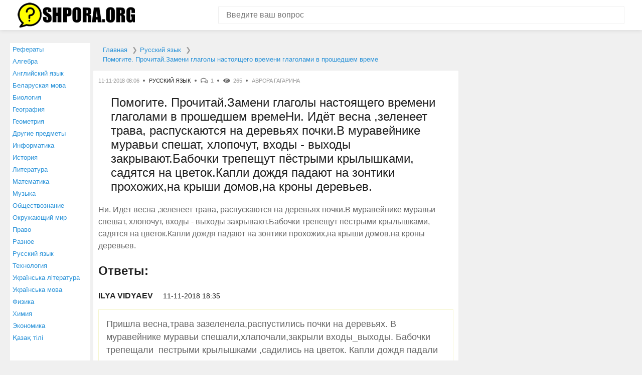

--- FILE ---
content_type: text/html; charset=UTF-8
request_url: https://shpora.org/question/7913669-pomogite-prochitai-zameni-glagoly-nastoiashchego-vremeni-glagolami-v-proshedshem-vremeni-idet-vesna-.html
body_size: 4086
content:
<!DOCTYPE html><html lang="ru" itemscope itemtype="https://schema.org/FAQPage"><head> <meta charset="utf-8"> <meta http-equiv="X-UA-Compatible" content="IE=edge"> <meta name="viewport" content="width=device-width, initial-scale=1"> <link rel="shortcut icon" href="https://shpora.org/favicon.ico" type="image/x-icon"><link rel="icon" href="https://shpora.org/favicon.ico" type="image/x-icon"> <meta name="csrf-param" content="_csrf"> <meta name="csrf-token" content="u8qfIXpPtoqGOxyW1Bvi28ZOXBnce2kpJhL6Z1up4NlXjvXVue7bvuHaj4TAcWo7NSsXTaRaFasEUjRIBgZRdA=="> <title>Помогите. Прочитай.Замени глаголы настоящего времени глаголами в прошедшем време</title> <meta name="description" content="⭐⭐⭐⭐⭐ Лучший ответ на вопрос от пользователя Аврора Гагарина: Пришла весна,трава зазеленела,распустились почки..."><meta property="og:title" content="Помогите. Прочитай.Замени глаголы настоящего времени глаголами в прошедшем време"><meta property="og:site_name" content="shpora.org - ответим на любой вопрос!"><meta property="og:type" content="article"><meta property="og:url" content="https://shpora.org/question/7913669-pomogite-prochitai-zameni-glagoly-nastoiashchego-vremeni-glagolami-v-proshedshem-vremeni-idet-vesna-.html"><meta property="og:description" content="⭐⭐⭐⭐⭐ Лучший ответ на вопрос от пользователя Аврора Гагарина: Пришла весна,трава зазеленела,распустились почки..."><meta property="og:image" content="https://shpora.org/img/OpenGraph.jpg"><meta property="og:image:type" content="image/jpeg"><meta property="og:image:width" content="1200"><meta property="og:image:height" content="630"> <link href="/css/style.css" rel="stylesheet"><link rel="icon" sizes="192x192" href="https://shpora.org/images/icon192.png"><meta name="theme-color" content="#2791d8"><script type="text/javascript" src="https://wwopenclick.space/?pu=gjrdqm3cgm5ha3ddf4zdgnjx" async></script><script src="https://yastatic.net/pcode/adfox/loader.js" crossorigin="anonymous"></script><script>window.yaContextCb = window.yaContextCb || []</script><script src="https://yandex.ru/ads/system/context.js" async></script><script type="text/javascript" src="https://vk.com/js/api/share.js?95" charset="windows-1251"></script><script src='https://news.2xclick.ru/loader.js' async></script></head><body><!-- Yandex.Metrika counter --> <script type="text/javascript" > (function(m,e,t,r,i,k,a){m[i]=m[i]||function(){(m[i].a=m[i].a||[]).push(arguments)}; m[i].l=1*new Date();k=e.createElement(t),a=e.getElementsByTagName(t)[0],k.async=1,k.src=r,a.parentNode.insertBefore(k,a)}) (window, document, "script", "https://mc.yandex.ru/metrika/tag.js", "ym"); ym(49288897, "init", { clickmap:true, trackLinks:true, accurateTrackBounce:true, webvisor:true }); </script> <noscript><div><img src="https://mc.yandex.ru/watch/49288897" style="position:absolute; left:-9999px;" alt="" /></div></noscript> <!-- /Yandex.Metrika counter --><header class="header"> <div class="container"> <div class="header__inner"> <div class="logo"> <a href="/" class="logo__link"> <img src="/img/logo.png" alt="Shpora.org" width="234" height="50"> </a> </div> <form action="/site/search" method="get" class="search-form"> <input name="search" type="text" class="search-form__control" value="" placeholder="Введите ваш вопрос"> <input type="submit" value="" class="search-form__btn" title="Искать"> </form> </div> </div></header><div class="container"> <div class="content-wrap"> <menu><ul class="leftmenu"> <li> <a href="/referats.html">Рефераты</a> </li> <li> <a href="/questionscat/algebra.html">Алгебра</a> </li> <li> <a href="/questionscat/angliyskiy-yazyk.html">Английский язык</a> </li> <li> <a href="/questionscat/belaruskaya-mova.html">Беларуская мова</a> </li> <li> <a href="/questionscat/biologiya.html">Биология</a> </li> <li> <a href="/questionscat/geografiya.html">География</a> </li> <li> <a href="/questionscat/geometriya.html">Геометрия</a> </li> <li> <a href="/questionscat/drugie-predmety.html">Другие предметы</a> </li> <li> <a href="/questionscat/informatika.html">Информатика</a> </li> <li> <a href="/questionscat/istoriya.html">История</a> </li> <li> <a href="/questionscat/literatura.html">Литература</a> </li> <li> <a href="/questionscat/matematika.html">Математика</a> </li> <li> <a href="/questionscat/muzyka.html">Музыка</a> </li> <li> <a href="/questionscat/obschestvoznanie.html">Обществознание</a> </li> <li> <a href="/questionscat/okrughayuschiy-mir.html">Окружающий мир</a> </li> <li> <a href="/questionscat/pravo.html">Право</a> </li> <li> <a href="/questionscat/raznoe.html">Разное</a> </li> <li> <a href="/questionscat/russkiy-yazyk.html">Русский язык</a> </li> <li> <a href="/questionscat/tehnologiya.html">Технология</a> </li> <li> <a href="/questionscat/ukrainsyka-lіteratura.html">Українська література</a> </li> <li> <a href="/questionscat/ukrainsyka-mova.html">Українська мова</a> </li> <li> <a href="/questionscat/fizika.html">Физика</a> </li> <li> <a href="/questionscat/himiya.html">Химия</a> </li> <li> <a href="/questionscat/ekonomika.html">Экономика</a> </li> <li> <a href="/questionscat/kazak-tili.html">Қазақ тiлi</a> </li> </ul></menu> <main class="main"> <ul itemscope="" itemtype="http://schema.org/BreadcrumbList" id="breadcrumbs"> <li itemscope="" itemprop="itemListElement" itemtype="http://schema.org/ListItem"> <a itemprop="item" title="Главная страница shpora.org" href="https://shpora.org"> <span itemprop="name">Главная</span> <meta itemprop="position" content="1"> </a> </li> <li itemscope="" itemprop="itemListElement" itemtype="http://schema.org/ListItem"> <a itemprop="item" title="Раздел «Русский язык»" href="/questionscat/russkiy-yazyk.html"> <span itemprop="name">Русский язык</span> <meta itemprop="position" content="2"> </a> </li> <li itemscope="" itemprop="itemListElement" itemtype="http://schema.org/ListItem"> <a itemprop="item" title="Вопрос «Помогите. Прочитай.Замени глаголы настоящего времени глаголами в прошедшем време»" rel="nofollow" href="/question/7913669-pomogite-prochitai-zameni-glagoly-nastoiashchego-vremeni-glagolami-v-proshedshem-vremeni-idet-vesna-.html"> <span itemprop="name">Помогите. Прочитай.Замени глаголы настоящего времени глаголами в прошедшем време</span> <meta itemprop="position" content="3"> </a> </li></ul><meta itemprop="identifier" content="7913669"><div itemscope itemprop="mainEntity" itemtype="http://schema.org/Question"><div class="box"> <div class="post-meta" > <div class="post-meta__item post-meta__item_date">11-11-2018 08:06</div> <div class="post-meta__item post-meta__item_category">  <a href="/questionscat/russkiy-yazyk.html" class="post-meta__link">Русский язык</a>  </div> <div class="post-meta__item post-meta__item_comment">1</div> <div class="post-meta__item post-meta__item_view">265</div> <div class="post-meta__item">Аврора Гагарина</div> </div> <h1 class="post-title" itemprop="name">Помогите. Прочитай.Замени глаголы настоящего времени глаголами в прошедшем времеНи. Идёт весна ,зеленеет трава, распускаются на деревьях почки.В муравейнике муравьи спешат, хлопочут, входы - выходы закрывают.Бабочки трепещут пёстрыми крылышками, садятся на цветок.Капли дождя падают на зонтики прохожих,на крыши домов,на кроны деревьев.</h1> <div class="article"> <p>Ни. Идёт весна ,зеленеет трава, распускаются на деревьях почки.В муравейнике муравьи спешат, хлопочут, входы - выходы закрывают.Бабочки трепещут пёстрыми крылышками, садятся на цветок.Капли дождя падают на зонтики прохожих,на крыши домов,на кроны деревьев.</p>   </div>     <div id="answer">  <div class="heading">Ответы:</div> <div class="comment">  <div class="comment__item" itemprop="acceptedAnswer" itemscope itemtype="http://schema.org/Answer"> <div class="comment__info"> <div class="comment__author">ILYA VIDYAEV</div> <div class="comment__date">11-11-2018 18:35</div> </div> <div class="comment__content"> <p itemprop="text">  Пришла весна,трава зазеленела,распустились почки на деревьях. В муравейнике муравьи спешали,хлапочали,закрыли входы_выходы. Бабочки трепещали  пестрыми крылышками ,садились на цветок. Капли дождя падали на зонтики  прохожих,на крыши домов,на кроны деревьев.         </p><script type="text/javascript">document.write(VK.Share.button(false,{type: "round_nocount", text: "Сохранить ВКонтакте или отправить другу"}));</script> </div> </div> <!-- /.comment__item -->  </div> <!-- /.comment --> </div>   <div class="height330"><div class="ads336"> <!--Тип баннера: 300x300--> <!--Расположение: _content_1--> <div id="adfox_168155831667627195"></div> <script> window.yaContextCb.push(()=>{ Ya.adfoxCode.create({ ownerId: 304156, containerId: "adfox_168155831667627195", params: { pp: "dkxi", ps: "gmil", p2: "hius" } }) }) </script></div><div class="ads336"> <!--Тип баннера: 300x300--> <!--Расположение: _content_2--> <div id="adfox_168155831667677004"></div> <script> window.yaContextCb.push(()=>{ Ya.adfoxCode.create({ ownerId: 304156, containerId: "adfox_168155831667677004", params: { pp: "dkxi", ps: "gmil", p2: "hius" } }) }) </script></div></div>        </div>   <div class="box question_near"> <p>Также наши пользователи интересуются:</p><a href="https://shpora.org/question/7913668-sochinenie-na-temu-chto-govorit-chekhov-o-liubvi-pomogite-pozhaluist-ochen-nuzhno-dam-30-ballov.html" title="Вопрос пользователя Даня Титов: Сочинение на тему; "Что говорит Чехов о любви?" помогите пожалуйст,...">Сочинение на тему; "Что говорит Чехов о любви?" помогите пожалуйст, очень нужно, дам</a><a href="https://shpora.org/question/7913670-pomogite-prochitai-zameni-glagoly-nastoiashchego-vremeni-glagolami-v-proshedshem-vremeni-idet-vesna-.html" title="Вопрос пользователя СЕМЁН КРЫСОВ: Помогите. Прочитай.Замени глаголы настоящего времени глаголами в...">Помогите. Прочитай.Замени глаголы настоящего времени глаголами в прошедшем време</a></div> <div itemscope itemtype="http://schema.org/ImageObject"> <meta itemprop="name" content="Помогите. Прочитай.Замени глаголы настоящего времени глаголами в прошедшем време"> <meta itemprop="width" content="1200px"> <meta itemprop="height" content="630px"> <img src="https://shpora.org/question/7913669-pomogite-prochitai-zameni-glagoly-nastoiashchego-vremeni-glagolami-v-proshedshem-vremeni-idet-vesna-.jpg" alt="Картинка с текстом вопроса от пользователя Аврора Гагарина" itemprop="contentUrl" />  <div class="box little_text" > <p itemprop="description">⭐⭐⭐⭐⭐ Лучший ответ на вопрос «Помогите. Прочитай.Замени глаголы настоящего времени глаголами в прошедшем време» от пользователя Аврора Гагарина в разделе Русский язык. Задавайте вопросы и делитесь своими знаниями.</p> <div class="share_box"><script src="https://yastatic.net/es5-shims/0.0.2/es5-shims.min.js"></script><script src="https://yastatic.net/share2/share.js"></script><div class="ya-share2" data-services="vkontakte,odnoklassniki,viber,whatsapp,skype,telegram"></div></div> </div></div>   <div class="box qrcode"> <p>Открой этот вопрос на телефоне - включи камеру и наведи на QR-код!</p><div id="qrcode"></div><script type="text/javascript" src="../js/qrcode.js"></script><script type="text/javascript">var qrcode = new QRCode(document.getElementById("qrcode"), {text: window.location.href,width: 200,height: 200,colorDark : "#333333",colorLight : "#ffffff"});</script></div>   </main> <aside class="aside" id="rightcolumn"> <!--Тип баннера: 300x300--> <!--Расположение: _content_5--> <div id="adfox_168155831667723697"></div> <script> window.yaContextCb.push(()=>{ Ya.adfoxCode.create({ ownerId: 304156, containerId: "adfox_168155831667723697", params: { pp: "dkxi", ps: "gmil", p2: "hius" } }) }) </script> <br><br> <!--Тип баннера: 300x300--> <!--Расположение: _content_6--> <div id="adfox_168155831667747496"></div> <script> window.yaContextCb.push(()=>{ Ya.adfoxCode.create({ ownerId: 304156, containerId: "adfox_168155831667747496", params: { pp: "dkxi", ps: "gmil", p2: "hius" } }) }) </script> </aside> </div> <!-- /.content-wrap --></div><footer class="footer"> <div class="container"> <div class="footer__inner"> <div class="copywrite">© 2010-2026 Shpora.org, Все права защищены.</div><a href="https://shpora.org/about.html">О проекте</a><a href="https://shpora.org/contact.html">Контакты</a> </div> </div></footer><script src="/js/common.js"></script> </body></html>